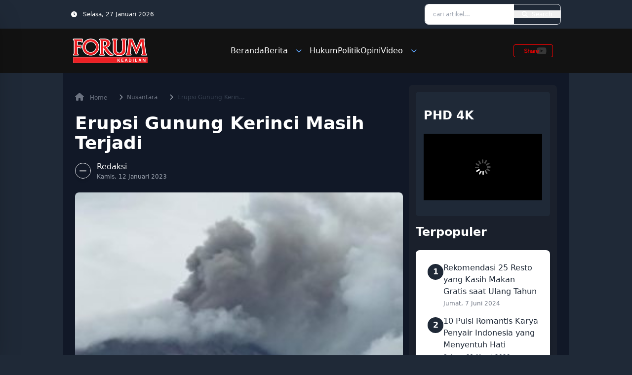

--- FILE ---
content_type: text/html; charset=utf-8
request_url: https://www.google.com/recaptcha/api2/aframe
body_size: 267
content:
<!DOCTYPE HTML><html><head><meta http-equiv="content-type" content="text/html; charset=UTF-8"></head><body><script nonce="MtmJna1iD44QUl7DDhX5vw">/** Anti-fraud and anti-abuse applications only. See google.com/recaptcha */ try{var clients={'sodar':'https://pagead2.googlesyndication.com/pagead/sodar?'};window.addEventListener("message",function(a){try{if(a.source===window.parent){var b=JSON.parse(a.data);var c=clients[b['id']];if(c){var d=document.createElement('img');d.src=c+b['params']+'&rc='+(localStorage.getItem("rc::a")?sessionStorage.getItem("rc::b"):"");window.document.body.appendChild(d);sessionStorage.setItem("rc::e",parseInt(sessionStorage.getItem("rc::e")||0)+1);localStorage.setItem("rc::h",'1769477679783');}}}catch(b){}});window.parent.postMessage("_grecaptcha_ready", "*");}catch(b){}</script></body></html>

--- FILE ---
content_type: text/css
request_url: https://forumkeadilan.com/wp-content/themes/simulacra/dist/css/output.css
body_size: 3041
content:
*,::after,::before{--tw-border-spacing-x:0;--tw-border-spacing-y:0;--tw-translate-x:0;--tw-translate-y:0;--tw-rotate:0;--tw-skew-x:0;--tw-skew-y:0;--tw-scale-x:1;--tw-scale-y:1;--tw-scroll-snap-strictness:proximity;--tw-ring-offset-width:0px;--tw-ring-offset-color:#fff;--tw-ring-color:rgb(59 130 246 / 0.5);--tw-ring-offset-shadow:0 0 #0000;--tw-ring-shadow:0 0 #0000;--tw-shadow:0 0 #0000;--tw-shadow-colored:0 0 #0000}::backdrop{--tw-border-spacing-x:0;--tw-border-spacing-y:0;--tw-translate-x:0;--tw-translate-y:0;--tw-rotate:0;--tw-skew-x:0;--tw-skew-y:0;--tw-scale-x:1;--tw-scale-y:1;--tw-scroll-snap-strictness:proximity;--tw-ring-offset-width:0px;--tw-ring-offset-color:#fff;--tw-ring-color:rgb(59 130 246 / 0.5);--tw-ring-offset-shadow:0 0 #0000;--tw-ring-shadow:0 0 #0000;--tw-shadow:0 0 #0000;--tw-shadow-colored:0 0 #0000}*,::after,::before{box-sizing:border-box;border-width:0;border-style:solid;border-color:#e5e7eb}::after,::before{--tw-content:''}:host,html{line-height:1.5;-webkit-text-size-adjust:100%;-moz-tab-size:4;-o-tab-size:4;tab-size:4;font-family:ui-sans-serif,system-ui,sans-serif,"Apple Color Emoji","Segoe UI Emoji","Segoe UI Symbol","Noto Color Emoji";font-feature-settings:normal;font-variation-settings:normal;-webkit-tap-highlight-color:transparent}body{margin:0;line-height:inherit}hr{height:0;color:inherit;border-top-width:1px}abbr:where([title]){-webkit-text-decoration:underline dotted;text-decoration:underline dotted}h1,h2,h3,h4,h5,h6{font-size:inherit;font-weight:inherit}a{color:inherit;text-decoration:inherit}b,strong{font-weight:bolder}code,kbd,pre,samp{font-family:ui-monospace,SFMono-Regular,Menlo,Monaco,Consolas,"Liberation Mono","Courier New",monospace;font-feature-settings:normal;font-variation-settings:normal;font-size:1em}small{font-size:80%}sub,sup{font-size:75%;line-height:0;position:relative;vertical-align:baseline}sub{bottom:-.25em}sup{top:-.5em}table{text-indent:0;border-color:inherit;border-collapse:collapse}button,input,optgroup,select,textarea{font-family:inherit;font-feature-settings:inherit;font-variation-settings:inherit;font-size:100%;font-weight:inherit;line-height:inherit;letter-spacing:inherit;color:inherit;margin:0;padding:0}button,select{text-transform:none}button,input:where([type=button]),input:where([type=reset]),input:where([type=submit]){-webkit-appearance:button;background-color:transparent;background-image:none}:-moz-focusring{outline:auto}:-moz-ui-invalid{box-shadow:none}progress{vertical-align:baseline}::-webkit-inner-spin-button,::-webkit-outer-spin-button{height:auto}[type=search]{-webkit-appearance:textfield;outline-offset:-2px}::-webkit-search-decoration{-webkit-appearance:none}::-webkit-file-upload-button{-webkit-appearance:button;font:inherit}summary{display:list-item}blockquote,dd,dl,figure,h1,h2,h3,h4,h5,h6,hr,p,pre{margin:0}fieldset{margin:0;padding:0}legend{padding:0}menu,ol,ul{list-style:none;margin:0;padding:0}dialog{padding:0}textarea{resize:vertical}input::-moz-placeholder,textarea::-moz-placeholder{opacity:1;color:#9ca3af}input::placeholder,textarea::placeholder{opacity:1;color:#9ca3af}[role=button],button{cursor:pointer}:disabled{cursor:default}audio,canvas,embed,iframe,img,object,svg,video{display:block;vertical-align:middle}img,video{max-width:100%;height:auto}[hidden]:where(:not([hidden=until-found])){display:none}.container{width:100%}@media (min-width:640px){.container{max-width:640px}}@media (min-width:768px){.container{max-width:768px}}@media (min-width:1024px){.container{max-width:1024px}}@media (min-width:1280px){.container{max-width:1280px}}@media (min-width:1536px){.container{max-width:1536px}}.sr-only{position:absolute;width:1px;height:1px;padding:0;margin:-1px;overflow:hidden;clip:rect(0,0,0,0);white-space:nowrap;border-width:0}.visible{visibility:visible}.collapse{visibility:collapse}.fixed{position:fixed}.absolute{position:absolute}.relative{position:relative}.sticky{position:sticky}.inset-0{inset:0}.inset-y-0{top:0;bottom:0}.left-0{left:0}.top-0{top:0}.top-3{top:.75rem}.z-40{z-index:40}.z-50{z-index:50}.order-1{order:1}.order-2{order:2}.order-none{order:0}.mx-0{margin-left:0;margin-right:0}.mx-2{margin-left:.5rem;margin-right:.5rem}.mx-4{margin-left:1rem;margin-right:1rem}.mx-auto{margin-left:auto;margin-right:auto}.my-1{margin-top:.25rem;margin-bottom:.25rem}.my-2{margin-top:.5rem;margin-bottom:.5rem}.my-6{margin-top:1.5rem;margin-bottom:1.5rem}.mb-1{margin-bottom:.25rem}.mb-2{margin-bottom:.5rem}.mb-3{margin-bottom:.75rem}.mb-4{margin-bottom:1rem}.mb-6{margin-bottom:1.5rem}.mr-2{margin-right:.5rem}.mr-3{margin-right:.75rem}.mt-0{margin-top:0}.mt-1{margin-top:.25rem}.mt-2{margin-top:.5rem}.mt-3{margin-top:.75rem}.mt-4{margin-top:1rem}.mt-6{margin-top:1.5rem}.line-clamp-2{overflow:hidden;display:-webkit-box;-webkit-box-orient:vertical;-webkit-line-clamp:2}.line-clamp-3{overflow:hidden;display:-webkit-box;-webkit-box-orient:vertical;-webkit-line-clamp:3}.block{display:block}.inline-block{display:inline-block}.inline{display:inline}.flex{display:flex}.table{display:table}.grid{display:grid}.contents{display:contents}.hidden{display:none}.h-10{height:2.5rem}.h-64{height:16rem}.h-8{height:2rem}.h-\[111px\]{height:111px}.h-\[60px\]{height:60px}.w-64{width:16rem}.w-8{width:2rem}.w-9{width:2.25rem}.w-\[200px\]{width:200px}.w-\[60px\]{width:60px}.w-full{width:100%}.min-w-0{min-width:0}.max-w-5xl{max-width:64rem}.max-w-\[1200px\]{max-width:1200px}.max-w-md{max-width:28rem}.flex-1{flex:1 1 0%}.flex-none{flex:none}.flex-shrink{flex-shrink:1}.flex-shrink-0{flex-shrink:0}.flex-grow{flex-grow:1}.border-collapse{border-collapse:collapse}.-translate-x-full{--tw-translate-x:-100%;transform:translate(var(--tw-translate-x),var(--tw-translate-y)) rotate(var(--tw-rotate)) skewX(var(--tw-skew-x)) skewY(var(--tw-skew-y)) scaleX(var(--tw-scale-x)) scaleY(var(--tw-scale-y))}.translate-x-0{--tw-translate-x:0px;transform:translate(var(--tw-translate-x),var(--tw-translate-y)) rotate(var(--tw-rotate)) skewX(var(--tw-skew-x)) skewY(var(--tw-skew-y)) scaleX(var(--tw-scale-x)) scaleY(var(--tw-scale-y))}.translate-x-full{--tw-translate-x:100%;transform:translate(var(--tw-translate-x),var(--tw-translate-y)) rotate(var(--tw-rotate)) skewX(var(--tw-skew-x)) skewY(var(--tw-skew-y)) scaleX(var(--tw-scale-x)) scaleY(var(--tw-scale-y))}.rotate-180{--tw-rotate:180deg;transform:translate(var(--tw-translate-x),var(--tw-translate-y)) rotate(var(--tw-rotate)) skewX(var(--tw-skew-x)) skewY(var(--tw-skew-y)) scaleX(var(--tw-scale-x)) scaleY(var(--tw-scale-y))}.transform{transform:translate(var(--tw-translate-x),var(--tw-translate-y)) rotate(var(--tw-rotate)) skewX(var(--tw-skew-x)) skewY(var(--tw-skew-y)) scaleX(var(--tw-scale-x)) scaleY(var(--tw-scale-y))}.resize{resize:both}.flex-row{flex-direction:row}.flex-col{flex-direction:column}.flex-wrap{flex-wrap:wrap}.items-start{align-items:flex-start}.items-center{align-items:center}.justify-start{justify-content:flex-start}.justify-center{justify-content:center}.justify-between{justify-content:space-between}.gap-1{gap:.25rem}.gap-2{gap:.5rem}.gap-3{gap:.75rem}.gap-4{gap:1rem}.gap-6{gap:1.5rem}.space-x-2>:not([hidden])~:not([hidden]){--tw-space-x-reverse:0;margin-right:calc(.5rem * var(--tw-space-x-reverse));margin-left:calc(.5rem * calc(1 - var(--tw-space-x-reverse)))}.space-x-3>:not([hidden])~:not([hidden]){--tw-space-x-reverse:0;margin-right:calc(.75rem * var(--tw-space-x-reverse));margin-left:calc(.75rem * calc(1 - var(--tw-space-x-reverse)))}.space-x-4>:not([hidden])~:not([hidden]){--tw-space-x-reverse:0;margin-right:calc(1rem * var(--tw-space-x-reverse));margin-left:calc(1rem * calc(1 - var(--tw-space-x-reverse)))}.space-x-6>:not([hidden])~:not([hidden]){--tw-space-x-reverse:0;margin-right:calc(1.5rem * var(--tw-space-x-reverse));margin-left:calc(1.5rem * calc(1 - var(--tw-space-x-reverse)))}.space-y-2>:not([hidden])~:not([hidden]){--tw-space-y-reverse:0;margin-top:calc(.5rem * calc(1 - var(--tw-space-y-reverse)));margin-bottom:calc(.5rem * var(--tw-space-y-reverse))}.space-y-4>:not([hidden])~:not([hidden]){--tw-space-y-reverse:0;margin-top:calc(1rem * calc(1 - var(--tw-space-y-reverse)));margin-bottom:calc(1rem * var(--tw-space-y-reverse))}.overflow-hidden{overflow:hidden}.overflow-y-auto{overflow-y:auto}.rounded{border-radius:.25rem}.rounded-full{border-radius:9999px}.rounded-lg{border-radius:.5rem}.rounded-md{border-radius:.375rem}.border{border-width:1px}.border-b{border-bottom-width:1px}.border-gray-800{--tw-border-opacity:1;border-color:rgb(31 41 55 / var(--tw-border-opacity,1))}.bg-black{--tw-bg-opacity:1;background-color:rgb(0 0 0 / var(--tw-bg-opacity,1))}.bg-blue-500{--tw-bg-opacity:1;background-color:rgb(59 130 246 / var(--tw-bg-opacity,1))}.bg-gray-200{--tw-bg-opacity:1;background-color:rgb(229 231 235 / var(--tw-bg-opacity,1))}.bg-gray-700{--tw-bg-opacity:1;background-color:rgb(55 65 81 / var(--tw-bg-opacity,1))}.bg-gray-800{--tw-bg-opacity:1;background-color:rgb(31 41 55 / var(--tw-bg-opacity,1))}.bg-gray-900{--tw-bg-opacity:1;background-color:rgb(17 24 39 / var(--tw-bg-opacity,1))}.bg-red-800{--tw-bg-opacity:1;background-color:rgb(153 27 27 / var(--tw-bg-opacity,1))}.bg-white{--tw-bg-opacity:1;background-color:rgb(255 255 255 / var(--tw-bg-opacity,1))}.bg-opacity-50{--tw-bg-opacity:0.5}.object-cover{-o-object-fit:cover;object-fit:cover}.p-2{padding:.5rem}.p-3{padding:.75rem}.p-4{padding:1rem}.p-6{padding:1.5rem}.px-0{padding-left:0;padding-right:0}.px-0\.5{padding-left:.125rem;padding-right:.125rem}.px-1{padding-left:.25rem;padding-right:.25rem}.px-4{padding-left:1rem;padding-right:1rem}.px-6{padding-left:1.5rem;padding-right:1.5rem}.py-0{padding-top:0;padding-bottom:0}.py-0\.5{padding-top:.125rem;padding-bottom:.125rem}.py-2{padding-top:.5rem;padding-bottom:.5rem}.py-4{padding-top:1rem;padding-bottom:1rem}.pr-3{padding-right:.75rem}.text-left{text-align:left}.text-center{text-align:center}.font-sans{font-family:ui-sans-serif,system-ui,sans-serif,"Apple Color Emoji","Segoe UI Emoji","Segoe UI Symbol","Noto Color Emoji"}.text-2xl{font-size:1.5rem;line-height:2rem}.text-4xl{font-size:2.25rem;line-height:2.5rem}.text-base{font-size:1rem;line-height:1.5rem}.text-lg{font-size:1.125rem;line-height:1.75rem}.text-sm{font-size:.875rem;line-height:1.25rem}.text-xl{font-size:1.25rem;line-height:1.75rem}.text-xs{font-size:.75rem;line-height:1rem}.font-bold{font-weight:700}.font-light{font-weight:300}.font-medium{font-weight:500}.font-semibold{font-weight:600}.uppercase{text-transform:uppercase}.capitalize{text-transform:capitalize}.text-blue-400{--tw-text-opacity:1;color:rgb(96 165 250 / var(--tw-text-opacity,1))}.text-blue-600{--tw-text-opacity:1;color:rgb(37 99 235 / var(--tw-text-opacity,1))}.text-gray-200{--tw-text-opacity:1;color:rgb(229 231 235 / var(--tw-text-opacity,1))}.text-gray-400{--tw-text-opacity:1;color:rgb(156 163 175 / var(--tw-text-opacity,1))}.text-gray-500{--tw-text-opacity:1;color:rgb(107 114 128 / var(--tw-text-opacity,1))}.text-gray-600{--tw-text-opacity:1;color:rgb(75 85 99 / var(--tw-text-opacity,1))}.text-gray-700{--tw-text-opacity:1;color:rgb(55 65 81 / var(--tw-text-opacity,1))}.text-gray-800{--tw-text-opacity:1;color:rgb(31 41 55 / var(--tw-text-opacity,1))}.text-white{--tw-text-opacity:1;color:rgb(255 255 255 / var(--tw-text-opacity,1))}.underline{text-decoration-line:underline}.antialiased{-webkit-font-smoothing:antialiased;-moz-osx-font-smoothing:grayscale}.shadow-2xl{--tw-shadow:0 25px 50px -12px rgb(0 0 0 / 0.25);--tw-shadow-colored:0 25px 50px -12px var(--tw-shadow-color);box-shadow:var(--tw-ring-offset-shadow,0 0 #0000),var(--tw-ring-shadow,0 0 #0000),var(--tw-shadow)}.shadow-lg{--tw-shadow:0 10px 15px -3px rgb(0 0 0 / 0.1),0 4px 6px -4px rgb(0 0 0 / 0.1);--tw-shadow-colored:0 10px 15px -3px var(--tw-shadow-color),0 4px 6px -4px var(--tw-shadow-color);box-shadow:var(--tw-ring-offset-shadow,0 0 #0000),var(--tw-ring-shadow,0 0 #0000),var(--tw-shadow)}.shadow-md{--tw-shadow:0 4px 6px -1px rgb(0 0 0 / 0.1),0 2px 4px -2px rgb(0 0 0 / 0.1);--tw-shadow-colored:0 4px 6px -1px var(--tw-shadow-color),0 2px 4px -2px var(--tw-shadow-color);box-shadow:var(--tw-ring-offset-shadow,0 0 #0000),var(--tw-ring-shadow,0 0 #0000),var(--tw-shadow)}.outline{outline-style:solid}.grayscale{--tw-grayscale:grayscale(100%);filter:var(--tw-blur) var(--tw-brightness) var(--tw-contrast) var(--tw-grayscale) var(--tw-hue-rotate) var(--tw-invert) var(--tw-saturate) var(--tw-sepia) var(--tw-drop-shadow)}.filter{filter:var(--tw-blur) var(--tw-brightness) var(--tw-contrast) var(--tw-grayscale) var(--tw-hue-rotate) var(--tw-invert) var(--tw-saturate) var(--tw-sepia) var(--tw-drop-shadow)}.transition{transition-property:color,background-color,border-color,text-decoration-color,fill,stroke,opacity,box-shadow,transform,filter,-webkit-backdrop-filter;transition-property:color,background-color,border-color,text-decoration-color,fill,stroke,opacity,box-shadow,transform,filter,backdrop-filter;transition-property:color,background-color,border-color,text-decoration-color,fill,stroke,opacity,box-shadow,transform,filter,backdrop-filter,-webkit-backdrop-filter;transition-timing-function:cubic-bezier(.4,0,.2,1);transition-duration:150ms}.transition-transform{transition-property:transform;transition-timing-function:cubic-bezier(.4,0,.2,1);transition-duration:150ms}.duration-200{transition-duration:.2s}.duration-300{transition-duration:.3s}.ease-in-out{transition-timing-function:cubic-bezier(.4,0,.2,1)}.line-clamp-2{overflow:hidden;display:-webkit-box;-webkit-box-orient:vertical;-webkit-line-clamp:2}.line-clamp-3{overflow:hidden;display:-webkit-box;-webkit-box-orient:vertical;-webkit-line-clamp:3}.widget-title{margin-bottom:1rem;margin-top:1rem;font-family:ui-sans-serif,system-ui,sans-serif,"Apple Color Emoji","Segoe UI Emoji","Segoe UI Symbol","Noto Color Emoji";font-size:1.5rem;line-height:2rem;font-weight:600;-webkit-font-smoothing:antialiased;-moz-osx-font-smoothing:grayscale}@media (min-width:768px){.widget-title{font-size:1.5rem;line-height:2rem}}.test{margin-bottom:1rem;margin-top:1rem;font-family:ui-sans-serif,system-ui,sans-serif,"Apple Color Emoji","Segoe UI Emoji","Segoe UI Symbol","Noto Color Emoji";font-size:1.5rem;line-height:2rem;font-weight:700;-webkit-font-smoothing:antialiased;-moz-osx-font-smoothing:grayscale}@media (min-width:768px){.test{font-size:2.25rem;line-height:2.5rem}}.widget-area{width:100%;max-width:300px;padding:3px;background-color:#1a202c;border-radius:8px;flex-grow:1}#author-avatar-animation>svg{width:100%!important;height:100%!important;display:block;-o-object-fit:contain;object-fit:contain;-o-object-position:center;object-position:center;bg-color:red}#author-avatar-animation svg div,#author-avatar-animation svg g,#author-avatar-animation svg path{max-width:100%!important;max-height:100%!important}.site-branding .custom-logo{max-width:200px;height:auto;display:block}.last\:mb-0:last-child{margin-bottom:0}.hover\:bg-gray-100:hover{--tw-bg-opacity:1;background-color:rgb(243 244 246 / var(--tw-bg-opacity,1))}.hover\:bg-red-700:hover{--tw-bg-opacity:1;background-color:rgb(185 28 28 / var(--tw-bg-opacity,1))}.hover\:text-blue-400:hover{--tw-text-opacity:1;color:rgb(96 165 250 / var(--tw-text-opacity,1))}.hover\:text-blue-600:hover{--tw-text-opacity:1;color:rgb(37 99 235 / var(--tw-text-opacity,1))}.hover\:text-red-600:hover{--tw-text-opacity:1;color:rgb(255 0 0 / var(--tw-text-opacity,1))}.hover\:text-white:hover{--tw-text-opacity:1;color:rgb(255 255 255 / var(--tw-text-opacity,1))}.focus\:outline-none:focus{outline:2px solid transparent;outline-offset:2px}@media (min-width:768px){.md\:mt-0{margin-top:0}.md\:flex{display:flex}.md\:hidden{display:none}.md\:items-start{align-items:flex-start}.md\:gap-4{gap:1rem}.md\:text-2xl{font-size:1.5rem;line-height:2rem}.md\:text-4xl{font-size:2.25rem;line-height:2.5rem}}@media (min-width:1024px){.lg\:sticky{position:sticky}.lg\:top-3{top:.75rem}.lg\:order-none{order:0}.lg\:mx-0{margin-left:0;margin-right:0}.lg\:mt-0{margin-top:0}.lg\:block{display:block}.lg\:flex{display:flex}.lg\:hidden{display:none}.lg\:w-9\/12{width:75%}.lg\:flex-row{flex-direction:row}.lg\:justify-start{justify-content:flex-start}.lg\:pr-3{padding-right:.75rem}.lg\:text-left{text-align:left}}

--- FILE ---
content_type: text/javascript
request_url: https://forumkeadilan.com/wp-content/themes/simulacra/js/infinite-scroll.js
body_size: -30
content:
document.addEventListener("DOMContentLoaded", function() {
    const loadMoreBtn = document.getElementById("load-more-btn");
    if (!loadMoreBtn) {
        console.error("Tombol Load More tidak ditemukan!");
        return;
    }

    let page = 2;

    loadMoreBtn.addEventListener("click", function() {
        fetch(`?paged=${page}`)
            .then(response => response.text())
            .then(data => {
                const parser = new DOMParser();
                const doc = parser.parseFromString(data, "text/html");
                const newPosts = doc.querySelector("#main")?.innerHTML;

                if (newPosts) {
                    document.getElementById("main").insertAdjacentHTML("beforeend", newPosts);
                    page++;
                } else {
                    console.error("Data tidak ditemukan, mungkin struktur halaman berubah.");
                }
            })
            .catch(error => console.error("Gagal mengambil data:", error));
    });
});